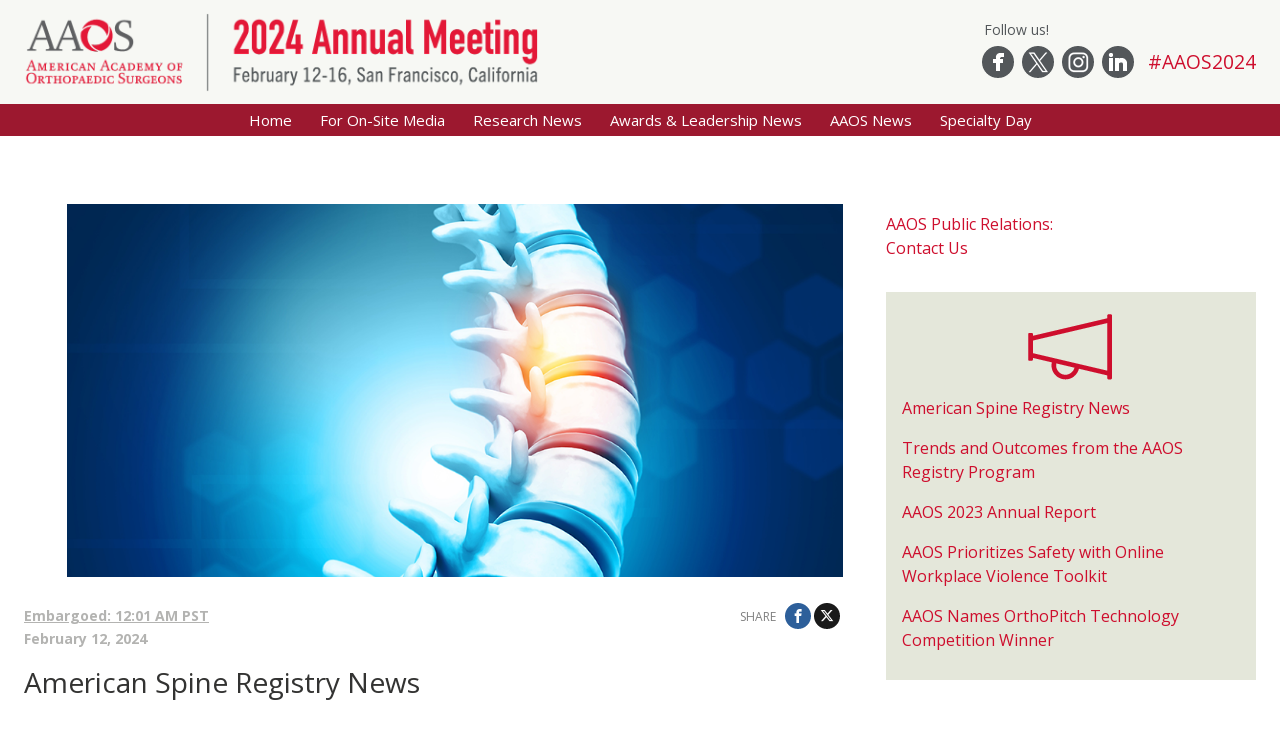

--- FILE ---
content_type: text/html; charset=UTF-8
request_url: https://aaos-annualmeeting-presskit.org/2024/aaos-news/american-spine-registry-news/
body_size: 15403
content:
<!DOCTYPE html>
<html lang="en-US">

<head>
	<meta http-equiv="Content-Type" content="text/html; charset=UTF-8" />
	<title>American Spine Registry News - AAOS 2024 Annual Meeting Press Kit</title>
	<meta name="viewport" content="width=device-width, initial-scale=1">
	
	
	<link rel="alternate" type="application/rss+xml" title="AAOS 2024 Annual Meeting Press Kit RSS" href="https://aaos-annualmeeting-presskit.org/2024/feed/" />
	<link rel="shortcut icon" type="image/x-icon" href="favicon.ico" />

	<meta name='robots' content='index, follow, max-image-preview:large, max-snippet:-1, max-video-preview:-1' />

<!-- Open Graph Meta Tags generated by MashShare 4.0.47 - https://mashshare.net -->
<meta property="og:type" content="article" /> 
<meta property="og:title" content="American Spine Registry News" />
<meta property="og:description" content="The American Spine Registry (ASR), a collaborative effort of the American Association of Neurological Surgeons (AANS) and the AAOS, offers surgeons an enhanced ability to use accumulated information to improve patient care, advance the science" />
<meta property="og:image" content="https://aaos-annualmeeting-presskit.org/2024/wp-content/uploads/2024/01/spine.png" />
<meta property="og:url" content="https://aaos-annualmeeting-presskit.org/2024/aaos-news/american-spine-registry-news/" />
<meta property="og:site_name" content="AAOS 2024 Annual Meeting Press Kit" />
<meta property="article:published_time" content="2024-02-12T00:01:37-06:00" />
<meta property="article:modified_time" content="2024-02-14T22:09:24-06:00" />
<meta property="og:updated_time" content="2024-02-14T22:09:24-06:00" />
<!-- Open Graph Meta Tags generated by MashShare 4.0.47 - https://www.mashshare.net -->
<!-- Twitter Card generated by MashShare 4.0.47 - https://www.mashshare.net -->
<meta property="og:image:width" content="1014" />
<meta property="og:image:height" content="487" />
<meta name="twitter:card" content="summary_large_image">
<meta name="twitter:title" content="American Spine Registry News">
<meta name="twitter:description" content="The American Spine Registry (ASR), a collaborative effort of the American Association of Neurological Surgeons (AANS) and the AAOS, offers surgeons an enhanced ability to use accumulated information to improve patient care, advance the science">
<meta name="twitter:image" content="https://aaos-annualmeeting-presskit.org/2024/wp-content/uploads/2024/01/spine.png">
<!-- Twitter Card generated by MashShare 4.0.47 - https://www.mashshare.net -->


	<!-- This site is optimized with the Yoast SEO plugin v22.3 - https://yoast.com/wordpress/plugins/seo/ -->
	<title>American Spine Registry News - AAOS 2024 Annual Meeting Press Kit</title>
	<link rel="canonical" href="https://aaos-annualmeeting-presskit.org/2024/aaos-news/american-spine-registry-news/" />
	<meta property="og:locale" content="en_US" />
	<meta property="og:type" content="article" />
	<meta property="og:title" content="American Spine Registry News - AAOS 2024 Annual Meeting Press Kit" />
	<meta property="og:description" content="The American Spine Registry (ASR), a collaborative effort of the American Association of Neurological Surgeons (AANS) and the AAOS, offers [&hellip;]" />
	<meta property="og:url" content="https://aaos-annualmeeting-presskit.org/2024/aaos-news/american-spine-registry-news/" />
	<meta property="og:site_name" content="AAOS 2024 Annual Meeting Press Kit" />
	<meta property="article:modified_time" content="2024-02-15T04:09:24+00:00" />
	<meta property="og:image" content="https://aaos-annualmeeting-presskit.org/2024/wp-content/uploads/2024/01/spine.png" />
	<meta property="og:image:width" content="1014" />
	<meta property="og:image:height" content="487" />
	<meta property="og:image:type" content="image/png" />
	<meta name="twitter:card" content="summary_large_image" />
	<script type="application/ld+json" class="yoast-schema-graph">{"@context":"https://schema.org","@graph":[{"@type":"WebPage","@id":"https://aaos-annualmeeting-presskit.org/2024/aaos-news/american-spine-registry-news/","url":"https://aaos-annualmeeting-presskit.org/2024/aaos-news/american-spine-registry-news/","name":"American Spine Registry News - AAOS 2024 Annual Meeting Press Kit","isPartOf":{"@id":"https://aaos-annualmeeting-presskit.org/2024/#website"},"primaryImageOfPage":{"@id":"https://aaos-annualmeeting-presskit.org/2024/aaos-news/american-spine-registry-news/#primaryimage"},"image":{"@id":"https://aaos-annualmeeting-presskit.org/2024/aaos-news/american-spine-registry-news/#primaryimage"},"thumbnailUrl":"https://aaos-annualmeeting-presskit.org/2024/wp-content/uploads/2024/01/spine.png","datePublished":"2024-02-12T06:01:37+00:00","dateModified":"2024-02-15T04:09:24+00:00","breadcrumb":{"@id":"https://aaos-annualmeeting-presskit.org/2024/aaos-news/american-spine-registry-news/#breadcrumb"},"inLanguage":"en-US","potentialAction":[{"@type":"ReadAction","target":["https://aaos-annualmeeting-presskit.org/2024/aaos-news/american-spine-registry-news/"]}]},{"@type":"ImageObject","inLanguage":"en-US","@id":"https://aaos-annualmeeting-presskit.org/2024/aaos-news/american-spine-registry-news/#primaryimage","url":"https://aaos-annualmeeting-presskit.org/2024/wp-content/uploads/2024/01/spine.png","contentUrl":"https://aaos-annualmeeting-presskit.org/2024/wp-content/uploads/2024/01/spine.png","width":1014,"height":487,"caption":"spine"},{"@type":"BreadcrumbList","@id":"https://aaos-annualmeeting-presskit.org/2024/aaos-news/american-spine-registry-news/#breadcrumb","itemListElement":[{"@type":"ListItem","position":1,"name":"Home","item":"https://aaos-annualmeeting-presskit.org/2024/"},{"@type":"ListItem","position":2,"name":"AAOS News","item":"https://aaos-annualmeeting-presskit.org/2024/aaos-news/"},{"@type":"ListItem","position":3,"name":"American Spine Registry News"}]},{"@type":"WebSite","@id":"https://aaos-annualmeeting-presskit.org/2024/#website","url":"https://aaos-annualmeeting-presskit.org/2024/","name":"AAOS 2024 Annual Meeting Press Kit","description":"February 12-16, 2024 | San Francisco","publisher":{"@id":"https://aaos-annualmeeting-presskit.org/2024/#organization"},"potentialAction":[{"@type":"SearchAction","target":{"@type":"EntryPoint","urlTemplate":"https://aaos-annualmeeting-presskit.org/2024/?s={search_term_string}"},"query-input":"required name=search_term_string"}],"inLanguage":"en-US"},{"@type":"Organization","@id":"https://aaos-annualmeeting-presskit.org/2024/#organization","name":"AAOS 2024 Annual Meeting Press Kit","url":"https://aaos-annualmeeting-presskit.org/2024/","logo":{"@type":"ImageObject","inLanguage":"en-US","@id":"https://aaos-annualmeeting-presskit.org/2024/#/schema/logo/image/","url":"https://aaos-annualmeeting-presskit.org/2024/wp-content/uploads/2024/01/home-page-social.jpg","contentUrl":"https://aaos-annualmeeting-presskit.org/2024/wp-content/uploads/2024/01/home-page-social.jpg","width":1200,"height":630,"caption":"AAOS 2024 Annual Meeting Press Kit"},"image":{"@id":"https://aaos-annualmeeting-presskit.org/2024/#/schema/logo/image/"}}]}</script>
	<!-- / Yoast SEO plugin. -->


<link rel='dns-prefetch' href='//www.youtube.com' />
<link rel='dns-prefetch' href='//fonts.googleapis.com' />
<script type="text/javascript">
/* <![CDATA[ */
window._wpemojiSettings = {"baseUrl":"https:\/\/s.w.org\/images\/core\/emoji\/14.0.0\/72x72\/","ext":".png","svgUrl":"https:\/\/s.w.org\/images\/core\/emoji\/14.0.0\/svg\/","svgExt":".svg","source":{"concatemoji":"https:\/\/aaos-annualmeeting-presskit.org\/2024\/wp-includes\/js\/wp-emoji-release.min.js?ver=6.4.7"}};
/*! This file is auto-generated */
!function(i,n){var o,s,e;function c(e){try{var t={supportTests:e,timestamp:(new Date).valueOf()};sessionStorage.setItem(o,JSON.stringify(t))}catch(e){}}function p(e,t,n){e.clearRect(0,0,e.canvas.width,e.canvas.height),e.fillText(t,0,0);var t=new Uint32Array(e.getImageData(0,0,e.canvas.width,e.canvas.height).data),r=(e.clearRect(0,0,e.canvas.width,e.canvas.height),e.fillText(n,0,0),new Uint32Array(e.getImageData(0,0,e.canvas.width,e.canvas.height).data));return t.every(function(e,t){return e===r[t]})}function u(e,t,n){switch(t){case"flag":return n(e,"\ud83c\udff3\ufe0f\u200d\u26a7\ufe0f","\ud83c\udff3\ufe0f\u200b\u26a7\ufe0f")?!1:!n(e,"\ud83c\uddfa\ud83c\uddf3","\ud83c\uddfa\u200b\ud83c\uddf3")&&!n(e,"\ud83c\udff4\udb40\udc67\udb40\udc62\udb40\udc65\udb40\udc6e\udb40\udc67\udb40\udc7f","\ud83c\udff4\u200b\udb40\udc67\u200b\udb40\udc62\u200b\udb40\udc65\u200b\udb40\udc6e\u200b\udb40\udc67\u200b\udb40\udc7f");case"emoji":return!n(e,"\ud83e\udef1\ud83c\udffb\u200d\ud83e\udef2\ud83c\udfff","\ud83e\udef1\ud83c\udffb\u200b\ud83e\udef2\ud83c\udfff")}return!1}function f(e,t,n){var r="undefined"!=typeof WorkerGlobalScope&&self instanceof WorkerGlobalScope?new OffscreenCanvas(300,150):i.createElement("canvas"),a=r.getContext("2d",{willReadFrequently:!0}),o=(a.textBaseline="top",a.font="600 32px Arial",{});return e.forEach(function(e){o[e]=t(a,e,n)}),o}function t(e){var t=i.createElement("script");t.src=e,t.defer=!0,i.head.appendChild(t)}"undefined"!=typeof Promise&&(o="wpEmojiSettingsSupports",s=["flag","emoji"],n.supports={everything:!0,everythingExceptFlag:!0},e=new Promise(function(e){i.addEventListener("DOMContentLoaded",e,{once:!0})}),new Promise(function(t){var n=function(){try{var e=JSON.parse(sessionStorage.getItem(o));if("object"==typeof e&&"number"==typeof e.timestamp&&(new Date).valueOf()<e.timestamp+604800&&"object"==typeof e.supportTests)return e.supportTests}catch(e){}return null}();if(!n){if("undefined"!=typeof Worker&&"undefined"!=typeof OffscreenCanvas&&"undefined"!=typeof URL&&URL.createObjectURL&&"undefined"!=typeof Blob)try{var e="postMessage("+f.toString()+"("+[JSON.stringify(s),u.toString(),p.toString()].join(",")+"));",r=new Blob([e],{type:"text/javascript"}),a=new Worker(URL.createObjectURL(r),{name:"wpTestEmojiSupports"});return void(a.onmessage=function(e){c(n=e.data),a.terminate(),t(n)})}catch(e){}c(n=f(s,u,p))}t(n)}).then(function(e){for(var t in e)n.supports[t]=e[t],n.supports.everything=n.supports.everything&&n.supports[t],"flag"!==t&&(n.supports.everythingExceptFlag=n.supports.everythingExceptFlag&&n.supports[t]);n.supports.everythingExceptFlag=n.supports.everythingExceptFlag&&!n.supports.flag,n.DOMReady=!1,n.readyCallback=function(){n.DOMReady=!0}}).then(function(){return e}).then(function(){var e;n.supports.everything||(n.readyCallback(),(e=n.source||{}).concatemoji?t(e.concatemoji):e.wpemoji&&e.twemoji&&(t(e.twemoji),t(e.wpemoji)))}))}((window,document),window._wpemojiSettings);
/* ]]> */
</script>
<style id='wp-emoji-styles-inline-css' type='text/css'>

	img.wp-smiley, img.emoji {
		display: inline !important;
		border: none !important;
		box-shadow: none !important;
		height: 1em !important;
		width: 1em !important;
		margin: 0 0.07em !important;
		vertical-align: -0.1em !important;
		background: none !important;
		padding: 0 !important;
	}
</style>
<link rel='stylesheet' id='wp-block-library-css' href='https://aaos-annualmeeting-presskit.org/2024/wp-includes/css/dist/block-library/style.min.css?ver=6.4.7' type='text/css' media='all' />
<style id='classic-theme-styles-inline-css' type='text/css'>
/*! This file is auto-generated */
.wp-block-button__link{color:#fff;background-color:#32373c;border-radius:9999px;box-shadow:none;text-decoration:none;padding:calc(.667em + 2px) calc(1.333em + 2px);font-size:1.125em}.wp-block-file__button{background:#32373c;color:#fff;text-decoration:none}
</style>
<style id='global-styles-inline-css' type='text/css'>
body{--wp--preset--color--black: #000000;--wp--preset--color--cyan-bluish-gray: #abb8c3;--wp--preset--color--white: #ffffff;--wp--preset--color--pale-pink: #f78da7;--wp--preset--color--vivid-red: #cf2e2e;--wp--preset--color--luminous-vivid-orange: #ff6900;--wp--preset--color--luminous-vivid-amber: #fcb900;--wp--preset--color--light-green-cyan: #7bdcb5;--wp--preset--color--vivid-green-cyan: #00d084;--wp--preset--color--pale-cyan-blue: #8ed1fc;--wp--preset--color--vivid-cyan-blue: #0693e3;--wp--preset--color--vivid-purple: #9b51e0;--wp--preset--gradient--vivid-cyan-blue-to-vivid-purple: linear-gradient(135deg,rgba(6,147,227,1) 0%,rgb(155,81,224) 100%);--wp--preset--gradient--light-green-cyan-to-vivid-green-cyan: linear-gradient(135deg,rgb(122,220,180) 0%,rgb(0,208,130) 100%);--wp--preset--gradient--luminous-vivid-amber-to-luminous-vivid-orange: linear-gradient(135deg,rgba(252,185,0,1) 0%,rgba(255,105,0,1) 100%);--wp--preset--gradient--luminous-vivid-orange-to-vivid-red: linear-gradient(135deg,rgba(255,105,0,1) 0%,rgb(207,46,46) 100%);--wp--preset--gradient--very-light-gray-to-cyan-bluish-gray: linear-gradient(135deg,rgb(238,238,238) 0%,rgb(169,184,195) 100%);--wp--preset--gradient--cool-to-warm-spectrum: linear-gradient(135deg,rgb(74,234,220) 0%,rgb(151,120,209) 20%,rgb(207,42,186) 40%,rgb(238,44,130) 60%,rgb(251,105,98) 80%,rgb(254,248,76) 100%);--wp--preset--gradient--blush-light-purple: linear-gradient(135deg,rgb(255,206,236) 0%,rgb(152,150,240) 100%);--wp--preset--gradient--blush-bordeaux: linear-gradient(135deg,rgb(254,205,165) 0%,rgb(254,45,45) 50%,rgb(107,0,62) 100%);--wp--preset--gradient--luminous-dusk: linear-gradient(135deg,rgb(255,203,112) 0%,rgb(199,81,192) 50%,rgb(65,88,208) 100%);--wp--preset--gradient--pale-ocean: linear-gradient(135deg,rgb(255,245,203) 0%,rgb(182,227,212) 50%,rgb(51,167,181) 100%);--wp--preset--gradient--electric-grass: linear-gradient(135deg,rgb(202,248,128) 0%,rgb(113,206,126) 100%);--wp--preset--gradient--midnight: linear-gradient(135deg,rgb(2,3,129) 0%,rgb(40,116,252) 100%);--wp--preset--font-size--small: 13px;--wp--preset--font-size--medium: 20px;--wp--preset--font-size--large: 36px;--wp--preset--font-size--x-large: 42px;--wp--preset--spacing--20: 0.44rem;--wp--preset--spacing--30: 0.67rem;--wp--preset--spacing--40: 1rem;--wp--preset--spacing--50: 1.5rem;--wp--preset--spacing--60: 2.25rem;--wp--preset--spacing--70: 3.38rem;--wp--preset--spacing--80: 5.06rem;--wp--preset--shadow--natural: 6px 6px 9px rgba(0, 0, 0, 0.2);--wp--preset--shadow--deep: 12px 12px 50px rgba(0, 0, 0, 0.4);--wp--preset--shadow--sharp: 6px 6px 0px rgba(0, 0, 0, 0.2);--wp--preset--shadow--outlined: 6px 6px 0px -3px rgba(255, 255, 255, 1), 6px 6px rgba(0, 0, 0, 1);--wp--preset--shadow--crisp: 6px 6px 0px rgba(0, 0, 0, 1);}:where(.is-layout-flex){gap: 0.5em;}:where(.is-layout-grid){gap: 0.5em;}body .is-layout-flow > .alignleft{float: left;margin-inline-start: 0;margin-inline-end: 2em;}body .is-layout-flow > .alignright{float: right;margin-inline-start: 2em;margin-inline-end: 0;}body .is-layout-flow > .aligncenter{margin-left: auto !important;margin-right: auto !important;}body .is-layout-constrained > .alignleft{float: left;margin-inline-start: 0;margin-inline-end: 2em;}body .is-layout-constrained > .alignright{float: right;margin-inline-start: 2em;margin-inline-end: 0;}body .is-layout-constrained > .aligncenter{margin-left: auto !important;margin-right: auto !important;}body .is-layout-constrained > :where(:not(.alignleft):not(.alignright):not(.alignfull)){max-width: var(--wp--style--global--content-size);margin-left: auto !important;margin-right: auto !important;}body .is-layout-constrained > .alignwide{max-width: var(--wp--style--global--wide-size);}body .is-layout-flex{display: flex;}body .is-layout-flex{flex-wrap: wrap;align-items: center;}body .is-layout-flex > *{margin: 0;}body .is-layout-grid{display: grid;}body .is-layout-grid > *{margin: 0;}:where(.wp-block-columns.is-layout-flex){gap: 2em;}:where(.wp-block-columns.is-layout-grid){gap: 2em;}:where(.wp-block-post-template.is-layout-flex){gap: 1.25em;}:where(.wp-block-post-template.is-layout-grid){gap: 1.25em;}.has-black-color{color: var(--wp--preset--color--black) !important;}.has-cyan-bluish-gray-color{color: var(--wp--preset--color--cyan-bluish-gray) !important;}.has-white-color{color: var(--wp--preset--color--white) !important;}.has-pale-pink-color{color: var(--wp--preset--color--pale-pink) !important;}.has-vivid-red-color{color: var(--wp--preset--color--vivid-red) !important;}.has-luminous-vivid-orange-color{color: var(--wp--preset--color--luminous-vivid-orange) !important;}.has-luminous-vivid-amber-color{color: var(--wp--preset--color--luminous-vivid-amber) !important;}.has-light-green-cyan-color{color: var(--wp--preset--color--light-green-cyan) !important;}.has-vivid-green-cyan-color{color: var(--wp--preset--color--vivid-green-cyan) !important;}.has-pale-cyan-blue-color{color: var(--wp--preset--color--pale-cyan-blue) !important;}.has-vivid-cyan-blue-color{color: var(--wp--preset--color--vivid-cyan-blue) !important;}.has-vivid-purple-color{color: var(--wp--preset--color--vivid-purple) !important;}.has-black-background-color{background-color: var(--wp--preset--color--black) !important;}.has-cyan-bluish-gray-background-color{background-color: var(--wp--preset--color--cyan-bluish-gray) !important;}.has-white-background-color{background-color: var(--wp--preset--color--white) !important;}.has-pale-pink-background-color{background-color: var(--wp--preset--color--pale-pink) !important;}.has-vivid-red-background-color{background-color: var(--wp--preset--color--vivid-red) !important;}.has-luminous-vivid-orange-background-color{background-color: var(--wp--preset--color--luminous-vivid-orange) !important;}.has-luminous-vivid-amber-background-color{background-color: var(--wp--preset--color--luminous-vivid-amber) !important;}.has-light-green-cyan-background-color{background-color: var(--wp--preset--color--light-green-cyan) !important;}.has-vivid-green-cyan-background-color{background-color: var(--wp--preset--color--vivid-green-cyan) !important;}.has-pale-cyan-blue-background-color{background-color: var(--wp--preset--color--pale-cyan-blue) !important;}.has-vivid-cyan-blue-background-color{background-color: var(--wp--preset--color--vivid-cyan-blue) !important;}.has-vivid-purple-background-color{background-color: var(--wp--preset--color--vivid-purple) !important;}.has-black-border-color{border-color: var(--wp--preset--color--black) !important;}.has-cyan-bluish-gray-border-color{border-color: var(--wp--preset--color--cyan-bluish-gray) !important;}.has-white-border-color{border-color: var(--wp--preset--color--white) !important;}.has-pale-pink-border-color{border-color: var(--wp--preset--color--pale-pink) !important;}.has-vivid-red-border-color{border-color: var(--wp--preset--color--vivid-red) !important;}.has-luminous-vivid-orange-border-color{border-color: var(--wp--preset--color--luminous-vivid-orange) !important;}.has-luminous-vivid-amber-border-color{border-color: var(--wp--preset--color--luminous-vivid-amber) !important;}.has-light-green-cyan-border-color{border-color: var(--wp--preset--color--light-green-cyan) !important;}.has-vivid-green-cyan-border-color{border-color: var(--wp--preset--color--vivid-green-cyan) !important;}.has-pale-cyan-blue-border-color{border-color: var(--wp--preset--color--pale-cyan-blue) !important;}.has-vivid-cyan-blue-border-color{border-color: var(--wp--preset--color--vivid-cyan-blue) !important;}.has-vivid-purple-border-color{border-color: var(--wp--preset--color--vivid-purple) !important;}.has-vivid-cyan-blue-to-vivid-purple-gradient-background{background: var(--wp--preset--gradient--vivid-cyan-blue-to-vivid-purple) !important;}.has-light-green-cyan-to-vivid-green-cyan-gradient-background{background: var(--wp--preset--gradient--light-green-cyan-to-vivid-green-cyan) !important;}.has-luminous-vivid-amber-to-luminous-vivid-orange-gradient-background{background: var(--wp--preset--gradient--luminous-vivid-amber-to-luminous-vivid-orange) !important;}.has-luminous-vivid-orange-to-vivid-red-gradient-background{background: var(--wp--preset--gradient--luminous-vivid-orange-to-vivid-red) !important;}.has-very-light-gray-to-cyan-bluish-gray-gradient-background{background: var(--wp--preset--gradient--very-light-gray-to-cyan-bluish-gray) !important;}.has-cool-to-warm-spectrum-gradient-background{background: var(--wp--preset--gradient--cool-to-warm-spectrum) !important;}.has-blush-light-purple-gradient-background{background: var(--wp--preset--gradient--blush-light-purple) !important;}.has-blush-bordeaux-gradient-background{background: var(--wp--preset--gradient--blush-bordeaux) !important;}.has-luminous-dusk-gradient-background{background: var(--wp--preset--gradient--luminous-dusk) !important;}.has-pale-ocean-gradient-background{background: var(--wp--preset--gradient--pale-ocean) !important;}.has-electric-grass-gradient-background{background: var(--wp--preset--gradient--electric-grass) !important;}.has-midnight-gradient-background{background: var(--wp--preset--gradient--midnight) !important;}.has-small-font-size{font-size: var(--wp--preset--font-size--small) !important;}.has-medium-font-size{font-size: var(--wp--preset--font-size--medium) !important;}.has-large-font-size{font-size: var(--wp--preset--font-size--large) !important;}.has-x-large-font-size{font-size: var(--wp--preset--font-size--x-large) !important;}
.wp-block-navigation a:where(:not(.wp-element-button)){color: inherit;}
:where(.wp-block-post-template.is-layout-flex){gap: 1.25em;}:where(.wp-block-post-template.is-layout-grid){gap: 1.25em;}
:where(.wp-block-columns.is-layout-flex){gap: 2em;}:where(.wp-block-columns.is-layout-grid){gap: 2em;}
.wp-block-pullquote{font-size: 1.5em;line-height: 1.6;}
</style>
<link rel='stylesheet' id='mashsb-styles-css' href='https://aaos-annualmeeting-presskit.org/2024/wp-content/plugins/mashsharer/assets/css/mashsb.min.css?ver=4.0.47' type='text/css' media='all' />
<style id='mashsb-styles-inline-css' type='text/css'>
.mashsb-count {color:#cccccc;}
        [class^="mashicon-"], .onoffswitch-label, .onoffswitch2-label, .onoffswitch {
            border-radius: 20px;
        }[class^="mashicon-"] .text, [class*=" mashicon-"] .text{
    text-indent: -9999px !important;
    line-height: 0px;
    display: block;
    }
    [class^="mashicon-"] .text:after, [class*=" mashicon-"] .text:after {
        content: "" !important;
        text-indent: 0;
        font-size:13px;
        display: block !important;
    }
    [class^="mashicon-"], [class*=" mashicon-"] {
        width:25%;
        text-align: center !important;
    }
    [class^="mashicon-"] .icon:before, [class*=" mashicon-"] .icon:before {
        float:none;
        margin-right: 0;
    }
    .mashsb-buttons a{
       margin-right: 3px;
       margin-bottom:3px;
       min-width: 0;
       width: 41px;
    }
    .onoffswitch,
    .onoffswitch-inner:before,
    .onoffswitch-inner:after
    .onoffswitch2,
    .onoffswitch2-inner:before,
    .onoffswitch2-inner:after  {
        margin-right: 0px;
        width: 41px;
        line-height: 41px;
    }
</style>
<link rel='stylesheet' id='parent-style-css' href='https://aaos-annualmeeting-presskit.org/2024/wp-content/themes/thestory/style.css?ver=4.2.1' type='text/css' media='all' />
<link rel='stylesheet' id='pexeto-font-0-css' href='https://fonts.googleapis.com/css?family=Open+Sans%3A400%2C400italic%2C700&#038;display=swap&#038;ver=6.4.7' type='text/css' media='all' />
<link rel='stylesheet' id='pexeto-pretty-photo-css' href='https://aaos-annualmeeting-presskit.org/2024/wp-content/themes/thestory/css/prettyPhoto.css?ver=1.9.14' type='text/css' media='all' />
<link rel='stylesheet' id='pexeto-stylesheet-css' href='https://aaos-annualmeeting-presskit.org/2024/wp-content/themes/aaos-2022/style.css?ver=2022.03.19' type='text/css' media='all' />
<style id='pexeto-stylesheet-inline-css' type='text/css'>
body{font-size:16px;}body, #footer, .sidebar-box, .services-box, .ps-content, .page-masonry .post, .services-title-box{font-size:16px;}#menu ul li a{font-size:15px;text-transform:none;}.page-title h1{font-size:32px;font-weight:normal;text-transform:none;}.sidebar-box .title, .footer-box .title{font-size:18px;font-weight:normal;}.pg-categories, .pg-cat-filter a, .page-subtitle, .post-info,.read-more, .ps-categories, .ps-nav-text, .ps-back-text{letter-spacing:normal;}.pg-categories, .pg-cat-filter a, .page-subtitle, .post-info,.read-more, .ps-categories, .ps-nav-text, .ps-back-text{font-size:14px;}.pg-item h2, .ps-title, #content-container .pc-item h2{font-size:18px;text-transform:none;}
</style>
<!--[if lte IE 8]>
<link rel='stylesheet' id='pexeto-ie8-css' href='https://aaos-annualmeeting-presskit.org/2024/wp-content/themes/thestory/css/style_ie8.css?ver=1.9.14' type='text/css' media='all' />
<![endif]-->
<link rel='stylesheet' id='wp-pagenavi-css' href='https://aaos-annualmeeting-presskit.org/2024/wp-content/plugins/wp-pagenavi/pagenavi-css.css?ver=2.70' type='text/css' media='all' />
<script type="text/javascript" src="https://aaos-annualmeeting-presskit.org/2024/wp-includes/js/jquery/jquery.min.js?ver=3.7.1" id="jquery-core-js"></script>
<script type="text/javascript" src="https://aaos-annualmeeting-presskit.org/2024/wp-includes/js/jquery/jquery-migrate.min.js?ver=3.4.1" id="jquery-migrate-js"></script>
<link rel="https://api.w.org/" href="https://aaos-annualmeeting-presskit.org/2024/wp-json/" /><meta name="generator" content="WordPress 6.4.7" />
<link rel='shortlink' href='https://aaos-annualmeeting-presskit.org/2024/?p=1675' />
<link rel="alternate" type="application/json+oembed" href="https://aaos-annualmeeting-presskit.org/2024/wp-json/oembed/1.0/embed?url=https%3A%2F%2Faaos-annualmeeting-presskit.org%2F2024%2Faaos-news%2Famerican-spine-registry-news%2F" />
<link rel="alternate" type="text/xml+oembed" href="https://aaos-annualmeeting-presskit.org/2024/wp-json/oembed/1.0/embed?url=https%3A%2F%2Faaos-annualmeeting-presskit.org%2F2024%2Faaos-news%2Famerican-spine-registry-news%2F&#038;format=xml" />
</head>

<body class="aaos-news-template-default single single-aaos-news postid-1675 no-slider icons-style-light">
	<div id="main-container">
		<div class="page-wrapper">
			<!--HEADER -->
							<div class="header-wrapper" >

									<header id="header">
					<div class="section-boxed section-header">
						
						<div class="home-logo-container">
							<a href="https://aaos-annualmeeting-presskit.org/2024">
								<img
									srcset="https://aaos-annualmeeting-presskit.org/2024/wp-content/themes/aaos-2022/img/site-header-2024b.png 1x, https://aaos-annualmeeting-presskit.org/2024/wp-content/themes/aaos-2022/img/site-header-2024b.png 1.5x"
									src="https://aaos-annualmeeting-presskit.org/2024/wp-content/themes/aaos-2022/img/site-header-2024b.png"
									width="538" height="87"
									alt="AAOS 2024 Annual Meeting: February 12 - 16, San Francisco"
								>
							</a>
						</div>

							<div class="social-profiles">
		<p class="follow-us">Follow us!</p>
		<ul class="social-icons">
							<li>
					<a href="https://www.facebook.com/AAOS1"
					   target="_blank" rel="noopener"  title="AAOS on Facebook">
						<div>
							<img src="https://aaos-annualmeeting-presskit.org/2024/wp-content/themes/thestory/images/icons_white/facebook.png" alt=""/>
						</div>
					</a>
				</li>
							<li>
					<a href="https://twitter.com/AAOS1"
					   target="_blank" rel="noopener"  title="AAOS on Twitter">
						<div>
							<img src="https://aaos-annualmeeting-presskit.org/2024/wp-content/themes/thestory/images/icons_white/twitter.png" alt=""/>
						</div>
					</a>
				</li>
							<li>
					<a href="https://www.instagram.com/aaos_1/"
					   target="_blank" rel="noopener"  title="AAOS on Instagram">
						<div>
							<img src="https://aaos-annualmeeting-presskit.org/2024/wp-content/themes/thestory/images/icons_white/instagram.png" alt=""/>
						</div>
					</a>
				</li>
							<li>
					<a href="http://www.linkedin.com/company/aaos"
					   target="_blank" rel="noopener"  title="AAOS on LinkedIn">
						<div>
							<img src="https://aaos-annualmeeting-presskit.org/2024/wp-content/themes/thestory/images/icons_white/linkedin.png" alt=""/>
						</div>
					</a>
				</li>
					</ul>
		<p class="header-hashtag-link">
			<a href="https://twitter.com/hashtag/AAOS2024" target="_blank" rel="noopener">#AAOS2024</a>
		</p>
	</div>

						<div class="mobile-nav">
							<span class="mob-nav-btn">
								Menu</span>
						</div>

						
						<div class="clear"></div>
						<div id="navigation-line"></div>
					</div>
				</header><!-- end #header -->

				<nav class="navigation-container">
					<div id="menu" class="nav-menu">
						<ul id="menu-main" class="menu-ul"><li id="menu-item-33" class="menu-item menu-item-type-post_type menu-item-object-page menu-item-home menu-item-33"><a href="https://aaos-annualmeeting-presskit.org/2024/">Home</a></li>
<li id="menu-item-1263" class="menu-item menu-item-type-post_type menu-item-object-page menu-item-1263"><a href="https://aaos-annualmeeting-presskit.org/2024/on-site-media/">For On-Site Media</a></li>
<li id="menu-item-468" class="menu-item menu-item-type-post_type menu-item-object-page menu-item-468"><a href="https://aaos-annualmeeting-presskit.org/2024/research-news/">Research News</a></li>
<li id="menu-item-35" class="menu-item menu-item-type-post_type menu-item-object-page menu-item-35"><a href="https://aaos-annualmeeting-presskit.org/2024/awards-announcements/">Awards &#038; Leadership News</a></li>
<li id="menu-item-785" class="menu-item menu-item-type-post_type menu-item-object-page menu-item-785"><a href="https://aaos-annualmeeting-presskit.org/2024/aaos-news/">AAOS News</a></li>
<li id="menu-item-786" class="menu-item menu-item-type-custom menu-item-object-custom menu-item-786"><a target="_blank" rel="noopener" href="https://www.aaos.org/annual/education/specialty-society-sessions/">Specialty Day</a></li>
</ul>					</div>

					<div class="header-buttons">
											</div>
				</nav>

</div>



<div id="content-container" class="content-boxed layout-right">
		<div class="page-title">
			</div>

		<div id="content" class="content">
<article id="post-1675" class="blog-single-post theme-post-entry post-1675 aaos-news type-aaos-news status-publish has-post-thumbnail hentry">
							<div class="blog-post-img img-loading" style="min-width:864px; min-height:415px;">

							<img
									src="https://aaos-annualmeeting-presskit.org/2024/wp-content/uploads/2024/01/spine-1014x487.png"
									alt="spine"/>

							
						</div>
					
		<div class="post-content">
							<div class="post-info top">
					<span class="post-type-icon-wrap">
						<span class="post-type-icon"></span>
					</span>

																		<div class="post-date">
								<div class="embargoed">Embargoed: 12:01 AM PST</div>
								<span><time class="entry-date published" datetime="2024-02-12T00:01:37-06:00">February 12, 2024</time><time class="updated" datetime="2024-02-14T22:09:24-06:00">February 14, 2024</time></span>
							</div>

															</div>
							<div class="post-title-wrapper">
								<h1 class="post-title entry-title">

				American Spine Registry News
				</h1>
				</div>
			
			<div class="clear"></div>

			<div class="post-content-content">
									<div class="entry-content"><aside class="mashsb-container mashsb-main mashsb-stretched"><div class="mashsb-box"><div class="mashsb-buttons"><a class="mashicon-facebook mash-small mash-center mashsb-noshadow" href="https://www.facebook.com/sharer.php?u=https%3A%2F%2Faaos-annualmeeting-presskit.org%2F2024%2Faaos-news%2Famerican-spine-registry-news%2F" target="_top" rel="nofollow"><span class="icon"></span><span class="text">Share</span></a><a class="mashicon-twitter mash-small mash-center mashsb-noshadow" href="https://twitter.com/intent/tweet?text=American%20Spine%20Registry%20News&amp;url=https://aaos-annualmeeting-presskit.org/2024/?p=1675" target="_top" rel="nofollow"><span class="icon"></span><span class="text">Tweet</span></a><div class="onoffswitch2 mash-small mashsb-noshadow" style="display:none"></div></div>
            </div>
                <div style="clear:both"></div><div class="mashsb-toggle-container"></div></aside>
            <!-- Share buttons by mashshare.net - Version: 4.0.47--><p>The American Spine Registry (ASR), a collaborative effort of the American Association of Neurological Surgeons (AANS) and the AAOS, offers surgeons an enhanced ability to use accumulated information to improve patient care, advance the science of spine surgery and address the challenges of an evolving, value-based care delivery system.</p>
<p><a href="https://aaos-annualmeeting-presskit.org/2024/downloads/aaos-news/ASR-2024-Fact-Sheet-FINAL.pdf" target="_blank" rel="noopener"><strong>View the latest ASR data and registry highlights!</strong></a></p>
					</div>

					<div class="clear"></div>

					
				<div class="clear"></div>
			</div>
		</div>

		
	<div class="clear"></div>
</article>
	</div> <!-- end main content holder (#content/#full-width) -->
	<div id="sidebar" class="sidebar">
		<div class="public-relations">
			<strong>AAOS Public Relations:</strong><p><strong><a href="https://aaos-annualmeeting-presskit.org/2024/contact/">Contact Us</a></strong></p>
		</div>
		<div class="sidebar-main">
			<p><img loading="lazy" decoding="async" class="icon aligncenter wp-image-871 size-full" src="https://aaos-annualmeeting-presskit.org/2024/wp-content/uploads/2022/03/megaphone.png" alt="megaphone" width="108" height="108" /></p>
<p><a href="https://aaos-annualmeeting-presskit.org/2024/aaos-news/american-spine-registry-news/">American Spine Registry News</a></p>
<p><a href="https://aaos-annualmeeting-presskit.org/2024/aaos-news/trends-and-outcomes-from-the-aaos-registry-program/">Trends and Outcomes from the AAOS Registry Program</a></p>
<p><a href="https://aaos-annualmeeting-presskit.org/2024/aaos-news/aaos-2023-annual-report/" rel="noopener">AAOS 2023 Annual Report</a></p>
<p><a href="https://aaos-annualmeeting-presskit.org/2024/aaos-news/workplace-violence/">AAOS Prioritizes Safety with Online Workplace Violence Toolkit</a></p>
<p><a href="https://aaos-annualmeeting-presskit.org/2024/aaos-news/groundbreaking-innovation-in-musculoskeletal-healthcare-takes-center-stage-at-aaos-2024-annual-meeting-cytexortho-named-orthopitch-technology-competition-winner/">AAOS Names OrthoPitch Technology Competition Winner</a></p>
<?xml version="1.0" encoding="utf-8"?><!DOCTYPE svg PUBLIC "-//W3C//DTD SVG 1.1//EN" "http://www.w3.org/Graphics/SVG/1.1/DTD/svg11.dtd"><svg style="display:none" xmlns="http://www.w3.org/2000/svg" xmlns:xlink="http://www.w3.org/1999/xlink"><symbol viewBox="0 0 448 512" id="calendar" xmlns="http://www.w3.org/2000/svg"><path d="M148 288h-40c-6.6 0-12-5.4-12-12v-40c0-6.6 5.4-12 12-12h40c6.6 0 12 5.4 12 12v40c0 6.6-5.4 12-12 12zm108-12v-40c0-6.6-5.4-12-12-12h-40c-6.6 0-12 5.4-12 12v40c0 6.6 5.4 12 12 12h40c6.6 0 12-5.4 12-12zm96 0v-40c0-6.6-5.4-12-12-12h-40c-6.6 0-12 5.4-12 12v40c0 6.6 5.4 12 12 12h40c6.6 0 12-5.4 12-12zm-96 96v-40c0-6.6-5.4-12-12-12h-40c-6.6 0-12 5.4-12 12v40c0 6.6 5.4 12 12 12h40c6.6 0 12-5.4 12-12zm-96 0v-40c0-6.6-5.4-12-12-12h-40c-6.6 0-12 5.4-12 12v40c0 6.6 5.4 12 12 12h40c6.6 0 12-5.4 12-12zm192 0v-40c0-6.6-5.4-12-12-12h-40c-6.6 0-12 5.4-12 12v40c0 6.6 5.4 12 12 12h40c6.6 0 12-5.4 12-12zm96-260v352c0 26.5-21.5 48-48 48H48c-26.5 0-48-21.5-48-48V112c0-26.5 21.5-48 48-48h48V12c0-6.6 5.4-12 12-12h40c6.6 0 12 5.4 12 12v52h128V12c0-6.6 5.4-12 12-12h40c6.6 0 12 5.4 12 12v52h48c26.5 0 48 21.5 48 48zm-48 346V160H48v298c0 3.3 2.7 6 6 6h340c3.3 0 6-2.7 6-6z"/></symbol><symbol id="clipboard" viewBox="0 0 333 440" xml:space="preserve" xmlns="http://www.w3.org/2000/svg"><style>.bst0,.bst1{fill:#b12532}.bst1{clip-path:url(#bSVGID_2_)}</style><g id="bNewGroupe0_11_"><g id="bNewGroup11-0"><path class="bst0" d="M278.06 75.63h-13.12c-3.62 0-6.56 2.94-6.56 6.56 0 3.62 2.94 6.56 6.56 6.56h6.56V377.5h-210V88.75h6.56c3.62 0 6.56-2.94 6.56-6.56 0-3.62-2.94-6.56-6.56-6.56H54.94c-3.62 0-6.56 2.94-6.56 6.56v301.87c0 3.62 2.94 6.56 6.56 6.56h223.12c3.62 0 6.56-2.94 6.56-6.56V82.19c0-3.62-2.94-6.56-6.56-6.56z"/><path class="bst0" d="M173.06 167.5h72.19c3.62 0 6.56-2.94 6.56-6.56 0-3.62-2.94-6.56-6.56-6.56h-72.19c-3.62 0-6.56 2.94-6.56 6.56 0 3.62 2.94 6.56 6.56 6.56zM173.06 206.88h52.5c3.62 0 6.56-2.94 6.56-6.56 0-3.62-2.94-6.56-6.56-6.56h-52.5c-3.62 0-6.56 2.94-6.56 6.56 0 3.62 2.94 6.56 6.56 6.56zM107.44 206.22a6.562 6.562 0 004.63 1.9h.3c1.9-.03 3.7-.88 4.92-2.33l34.55-41.57c2.45-2.67 2.28-6.82-.39-9.27-2.67-2.45-6.82-2.28-9.27.39-.13.14-.26.29-.37.45l-30.15 36.09-19.26-19.23a6.563 6.563 0 00-9.27.47 6.56 6.56 0 00.02 8.81l24.29 24.29zM245.25 259.38h-72.19c-3.62 0-6.56-2.94-6.56-6.56 0-3.62 2.94-6.56 6.56-6.56h72.19c3.62 0 6.56 2.94 6.56 6.56 0 3.62-2.94 6.56-6.56 6.56zM225.56 298.75h-52.5c-3.62 0-6.56-2.94-6.56-6.56 0-3.62 2.94-6.56 6.56-6.56h52.5c3.62 0 6.56 2.94 6.56 6.56 0 3.62-2.94 6.56-6.56 6.56z"/><defs><path id="bSVGID_1_" d="M9 10h315v420H9z"/></defs><clipPath id="bSVGID_2_"><use xlink:href="#bSVGID_1_" overflow="visible"/></clipPath><path class="bst1" d="M112.06 300c-1.73 0-3.4-.68-4.63-1.9l-24.31-24.31a6.563 6.563 0 119.26-9.28l19.26 19.23 30.15-36.09a6.573 6.573 0 019.25-.79c2.77 2.34 3.13 6.48.79 9.25l-34.55 41.57a6.565 6.565 0 01-4.76 2.33h-.46V300z"/><path class="bst1" d="M310.87 410.31c0 3.62-2.94 6.56-6.56 6.56H28.69c-3.62 0-6.56-2.94-6.56-6.56V55.94c0-3.62 2.94-6.56 6.56-6.56h59.06v45.94c0 3.62 2.94 6.56 6.56 6.56h144.37c3.62 0 6.56-2.94 6.56-6.56V49.38h58.31c1.97-.03 3.88.68 5.35 2a6.076 6.076 0 011.97 4.56v354.37zm-210-360.93h38.92c3.62 0 6.56-2.94 6.56-6.56-.17-10.71 8.38-19.53 19.09-19.69.29 0 .58 0 .86.01a19.28 19.28 0 0114.63 6.1c3.37 3.72 5.24 8.56 5.25 13.58 0 3.62 2.94 6.56 6.56 6.56h39.37v39.37H100.87V49.38zM324 410.71V55.94c.02-5.36-2.2-10.49-6.14-14.14-3.9-3.58-9.01-5.56-14.31-5.54h-105a33.352 33.352 0 00-8.14-15.95 32.604 32.604 0 00-24.12-10.3c-15.74-.26-29.4 10.8-32.42 26.25H28.69C17.81 36.25 9 45.07 9 55.94v354.37C9 421.18 17.81 430 28.69 430h275.62c10.76.11 19.58-8.53 19.69-19.29z"/></g></g></symbol><symbol viewBox="0 65.022 128 128" id="handshake" xmlns="http://www.w3.org/2000/svg"><path fill="#FFF" stroke="#FFF" stroke-miterlimit="10" d="M118.354 128.531l-17.091-29.997-1.138-1.991-1.991 1.138-8.344 4.752-1.991 1.138 1.138 1.991.166.296c-1.944.924-2.548 1.09-2.644 1.114a4.86 4.86 0 01-.723.047c-1.125 0-2.086-.355-2.797-.616a3.063 3.063 0 01-.201-.071c-1.458-.534-3.674-.842-8.545-1.505a45.616 45.616 0 00-6.27-.415c-2.797 0-5.026.237-6.495.392-1.742.189-2.572.367-3.307.533-.676.154-1.304.284-2.679.427h-.036c-.486.047-1.304.13-2.288.545-1.813.771-2.809 2.086-3.235 2.655l-.012.012c-.225.296-.451.593-.688.889l-.13-.047-10.11-3.97.261-.451 1.15-1.991-1.991-1.149-8.308-4.812-1.991-1.149-1.149 1.991-17.267 29.795-1.15 1.99 1.991 1.15 8.308 4.812 1.991 1.149 1.138-1.967 3.923 3.922-.474.629c-.853 1.126-1.221 2.524-1.019 3.923s.924 2.644 2.062 3.496l1.008.759a5.24 5.24 0 003.188 1.066c.119 0 .249 0 .367-.012-.427 1.955.273 4.089 1.979 5.369l1.007.758a5.243 5.243 0 003.188 1.067c.462 0 .937-.06 1.387-.19a5.29 5.29 0 002.086 3.793l1.007.759a5.244 5.244 0 003.188 1.066c.711 0 1.434-.142 2.086-.427a5.304 5.304 0 002.039 3.426l1.007.758a5.24 5.24 0 003.188 1.066c.806 0 1.6-.189 2.323-.533a5.332 5.332 0 001.908-1.576l2.323-3.081c.841.462 1.683.925 2.5 1.351 1.707.901 3.461 1.767 5.204 2.584.379.178.781.285 1.209.309.166.012.319.012.485.012 1.055 0 2.655-.201 4.231-1.197l1.078-.676v-.178c.652-.604 1.458-1.529 2.003-2.773a5.88 5.88 0 001.813.285c.9 0 1.801-.201 2.607-.605a5.984 5.984 0 002.133-1.754l.439-.568a5.218 5.218 0 001.043-2.88 5.753 5.753 0 001.754.261c.9 0 1.801-.201 2.607-.604a6.014 6.014 0 002.133-1.754l.438-.569.166-.213.106-.249a6.47 6.47 0 00.427-3.864 14.544 14.544 0 00-.106-.462h.071c.9 0 1.802-.201 2.607-.604a6.015 6.015 0 002.134-1.754l.438-.568a5.193 5.193 0 00.475-5.523c1.47-1.09 3.543-2.501 5.57-3.888.641-.438 1.292-.877 1.943-1.327l.83 1.457 1.138 1.992 1.991-1.139 8.344-4.752 1.99-1.138-1.144-1.935zm-98.407 5.524l-8.309-4.812L28.93 99.412l8.308 4.812-17.291 29.831zm10.655 12.681a3.053 3.053 0 01-1.813-.604l-1.007-.759a3.006 3.006 0 01-.593-4.207l2.264-2.986a3.011 3.011 0 012.406-1.197h0c.628 0 1.269.201 1.813.604l1.007.759a3.005 3.005 0 01.593 4.207l-2.264 2.986a3.014 3.014 0 01-2.406 1.197zm8.948 5.986a3.011 3.011 0 01-2.406 1.196 3.055 3.055 0 01-1.813-.604l-1.007-.759a3.006 3.006 0 01-.592-4.208l.865-1.148c.083-.096.154-.179.226-.273l2.264-2.986c.071-.096.13-.189.201-.285l3.627-4.812a3.011 3.011 0 012.406-1.196h0c.628 0 1.268.201 1.813.604l1.007.759a3.008 3.008 0 01.593 4.208l-7.184 9.504zm8.367 4.514a5.04 5.04 0 00-.202.297l-.486.641a3.016 3.016 0 01-4.219.592l-1.007-.758a3.013 3.013 0 01-1.103-3.141c.13-.131.249-.273.356-.416l6.163-8.153a3.121 3.121 0 011.446-.368h0c.628 0 1.268.202 1.813.605l1.008.758a3.007 3.007 0 01.592 4.208l-.628.829c-.083.096-.166.189-.237.285l-3.496 4.621zm11.129 1.151l-3.484 4.622a3.015 3.015 0 01-4.219.593l-1.008-.759a3.005 3.005 0 01-.592-4.207l3.484-4.622a3.011 3.011 0 012.406-1.197h0c.628 0 1.268.201 1.813.604l1.007.759a3.003 3.003 0 01.593 4.207zm36.326-14.946l-.438.568a3.616 3.616 0 01-2.904 1.446c-.295 0-.592-.035-.889-.106l-15.502-9.279a1.154 1.154 0 00-1.576.391 1.154 1.154 0 00.391 1.576l14.27 8.545a4.147 4.147 0 01.807 4.575l-.438.569a3.623 3.623 0 01-2.903 1.445 3.593 3.593 0 01-2.158-.711c-.023-.012-.047-.035-.07-.048l-2.702-1.624-10.478-6.494a1.128 1.128 0 00-.723-.166.904.904 0 00-.178-.023.876.876 0 00-.711.355h0a.876.876 0 00-.143.77c-.012.392.178.783.545 1.008l12.409 7.68a2.881 2.881 0 01-.415 2.762l-.438.569a3.623 3.623 0 01-2.904 1.446 3.597 3.597 0 01-2.157-.711c-.023-.013-.048-.036-.071-.048l-7.467-4.456-2.571-1.612a1.124 1.124 0 00-.355-.142l-.048-.024a.876.876 0 00-1.161.225.939.939 0 00-.166.699c-.095.45.095.936.521 1.197l9.564 5.961c-.747 1.695-2.192 2.596-2.192 2.596a5.735 5.735 0 01-3.011.842c-.13 0-.249 0-.355-.012a.979.979 0 01-.367-.096 118.328 118.328 0 01-5.108-2.548c-.735-.392-1.47-.782-2.181-1.173a5.289 5.289 0 00.794-3.615 5.3 5.3 0 00-2.05-3.496l-1.007-.759a5.242 5.242 0 00-3.188-1.066h0c-.178 0-.356.012-.534.023a5.092 5.092 0 00.012-1.588 5.306 5.306 0 00-2.051-3.497l-1.007-.758a5.286 5.286 0 00-2.904-1.066c1.02-2.217.403-4.931-1.624-6.447l-1.007-.759a5.236 5.236 0 00-3.188-1.067h0c-.806 0-1.6.189-2.323.533a5.353 5.353 0 00-1.908 1.577l-1.197 1.588a5.238 5.238 0 00-1.837-2.548l-1.008-.759a5.24 5.24 0 00-3.188-1.067h0c-.806 0-1.6.19-2.323.534a5.342 5.342 0 00-1.908 1.576l-.391.51-4.125-4.124 14.661-25.292 9.92 3.899c-2.75 3.52-5.487 7.146-6.115 10.963-.095.581-.344 2.109.592 3.437.984 1.398 2.619 1.647 3.248 1.742.403.06.83.095 1.268.095 1.695 0 3.579-.475 5.286-1.34 1.884-.947 3.472-2.311 4.598-3.946.771-1.114 1.624-2.418 2.063-3.07l3.603-1.173a154.901 154.901 0 0114.519 8.213 152.635 152.635 0 0117.457 13.013l1.422 1.221.178-.142c.27.89.14 1.909-.465 2.703zm6.59-9.92c-2.335 1.588-4.741 3.224-6.258 4.396a156.362 156.362 0 00-17.719-13.203 157.715 157.715 0 00-15.253-8.592l-.32-.154-5.262 1.707-.166.261c-.012.023-1.256 1.932-2.299 3.437-1.943 2.82-5.38 4.29-7.988 4.29-.32 0-.628-.023-.913-.071-.415-.06-1.292-.202-1.719-.794-.344-.498-.296-1.161-.201-1.742.569-3.425 3.366-6.993 6.068-10.441.593-.758 1.197-1.529 1.778-2.288l.012-.012c.344-.45 1.043-1.387 2.299-1.92.664-.284 1.221-.332 1.624-.379h.035c1.517-.154 2.24-.308 2.951-.474.699-.154 1.434-.32 3.046-.486 1.422-.154 3.58-.379 6.258-.379 1.777 0 3.792.106 5.961.403 4.551.628 6.839.936 8.06 1.387.06.023.13.047.201.071.806.296 2.051.771 3.591.771.344 0 .699-.023 1.079-.071.593-.083 1.943-.675 3.437-1.375l13.808 24.249c-.712.45-1.411.935-2.11 1.409zm6.056.901l-17.09-29.997 8.344-4.752 17.09 29.997-8.344 4.752z"/></symbol><symbol viewBox="0 0 108 108.33" id="newspaper" xmlns="http://www.w3.org/2000/svg"><path class="dst0" d="M103.39 26.7v57.62c0 2.27-1.85 4.12-4.12 4.12H12.84a8.23 8.23 0 01-8.23-8.23V32.19a4.12 4.12 0 014.12-4.12h6.86V26.7c0-2.27 1.85-4.12 4.12-4.12h79.58c2.26 0 4.1 1.85 4.1 4.12zM12.84 82.95c1.51 0 2.74-1.23 2.74-2.74V33.56H10.1v46.65c0 1.51 1.23 2.74 2.74 2.74zM97.9 28.07H21.07v52.14c0 .78-.21 2.01-.47 2.74h77.3V28.07zM26.56 64.43V35.62c0-1.14.92-2.06 2.06-2.06h28.81c1.14 0 2.06.92 2.06 2.06v28.81c0 1.14-.92 2.06-2.06 2.06H28.62c-1.14 0-2.06-.92-2.06-2.06zm0 9.6c0-1.14.92-2.06 2.06-2.06h28.81c1.14 0 2.06.92 2.06 2.06v1.37c0 1.14-.92 2.06-2.06 2.06H28.62c-1.14 0-2.06-.92-2.06-2.06v-1.37zM32.05 61H54V39.05H32.05V61zm32.93-19.89c0-1.14.92-2.06 2.06-2.06h23.32c1.14 0 2.06.92 2.06 2.06v1.37c0 1.14-.92 2.06-2.06 2.06H67.03c-1.14 0-2.06-.92-2.06-2.06v-1.37zm0 10.97c0-1.14.92-2.06 2.06-2.06h23.32c1.14 0 2.06.92 2.06 2.06v1.37c0 1.14-.92 2.06-2.06 2.06H67.03c-1.14 0-2.06-.92-2.06-2.06v-1.37zm0 10.98c0-1.14.92-2.06 2.06-2.06h23.32c1.14 0 2.06.92 2.06 2.06v1.37c0 1.14-.92 2.06-2.06 2.06H67.03c-1.14 0-2.06-.92-2.06-2.06v-1.37zm0 10.97c0-1.14.92-2.06 2.06-2.06h23.32c1.14 0 2.06.92 2.06 2.06v1.37c0 1.14-.92 2.06-2.06 2.06H67.03c-1.14 0-2.06-.92-2.06-2.06v-1.37z"/></symbol><symbol id="people" viewBox="0 0 108 108.33" xml:space="preserve" xmlns="http://www.w3.org/2000/svg"><style>.est0{fill:#ce0e2d}</style><path class="est0" d="M28.2 46.42c1.73 0 3.36-.35 4.89-.91-.12-.83-.25-1.65-.25-2.51 0-6.63 3.6-12.38 8.91-15.56-1.93-5.66-7.25-9.78-13.55-9.78-7.93 0-14.38 6.45-14.38 14.39 0 7.92 6.45 14.37 14.38 14.37zM40.42 57.7a18.27 18.27 0 01-6.04-7.43H20.41c-.68 0-16.81.26-16.81 16.82v8.96c2.67 1 9.85 3.37 19.02 4.11v-2.11c0-15.77 12.17-19.48 17.8-20.35zM79.8 46.42c7.93 0 14.38-6.45 14.38-14.38 0-7.93-6.45-14.39-14.38-14.39-7.92 0-14.36 6.44-14.38 14.37 2.05 2.68 3.33 5.92 3.63 9.47 2.64 3 6.46 4.93 10.75 4.93zM87.59 50.27H72.02c-.23 0-2.22.05-4.75.72-1.3 2.63-3.19 4.9-5.53 6.62 17.44 1.88 17.68 20.24 17.68 20.44v2.34c.06 0 .11.01.17.01 11.77 0 21.55-3.17 24.81-4.36v-8.95c0-.69-.26-16.82-16.81-16.82zM36.64 42.99c0 .2.05.38.06.58.03.74.08 1.47.22 2.17.05.27.15.53.22.79.09.36.21.71.33 1.06.1.29.16.6.27.88.29.69.66 1.33 1.04 1.96 2.34 3.84 6.41 6.45 11.13 6.82.37.03.73.11 1.11.11.37 0 .72-.08 1.08-.11.49-.04.99-.06 1.47-.15.17-.03.35-.05.52-.09.72-.16 1.4-.39 2.08-.65 2.98-1.15 5.46-3.25 7.1-5.94.48-.79.88-1.62 1.21-2.5.57-1.54.93-3.19.93-4.93v-.01c0-3.63-1.4-6.92-3.63-9.45-2.64-3-6.46-4.93-10.75-4.93-1.73 0-3.36.35-4.9.92-.63.23-1.23.51-1.82.83-.62.33-1.23.69-1.79 1.11-3.55 2.62-5.88 6.79-5.88 11.53z"/><path class="est0" d="M58.81 61.22H43.23c-.68 0-16.81.26-16.81 16.82V87c3.18 1.19 12.69 4.35 24.39 4.35 11.76 0 21.55-3.17 24.81-4.36V78.04c-.01-.68-.26-16.82-16.81-16.82z"/></symbol><symbol id="research-tablet" viewBox="0 0 108 108.33" xml:space="preserve" xmlns="http://www.w3.org/2000/svg"><style>.fst0{fill:#ce0e2d}</style><path class="fst0" d="M51.92 59.48c-.7 0-1.28.58-1.28 1.28v1.51c0 .7.58 1.28 1.28 1.28h2.03c.7 0 1.28-.58 1.28-1.28v-1.51c0-.7-.58-1.28-1.28-1.28h-2.03zM43.97 59.48c-.7 0-1.28.58-1.28 1.28v1.51c0 .7.58 1.28 1.28 1.28H46c.7 0 1.28-.58 1.28-1.28v-1.51c0-.7-.58-1.28-1.28-1.28h-2.03zM59.87 59.48c-.7 0-1.28.58-1.28 1.28v1.51c0 .7.58 1.28 1.28 1.28h2.03c.7 0 1.28-.58 1.28-1.28v-1.51c0-.7-.57-1.28-1.28-1.28h-2.03zM71.02 51.86c0-.74-.6-1.34-1.34-1.34H36.09a1.34 1.34 0 000 2.68h33.59c.74-.01 1.34-.61 1.34-1.34zM36.03 59.48c-.7 0-1.28.58-1.28 1.28v1.51c0 .7.58 1.28 1.28 1.28h2.03c.7 0 1.28-.58 1.28-1.28v-1.51c0-.7-.57-1.28-1.28-1.28h-2.03zM69.68 32.94H36.09a1.34 1.34 0 000 2.68h33.59a1.34 1.34 0 000-2.68zM69.68 44.66H36.09a1.34 1.34 0 000 2.68h33.59a1.34 1.34 0 000-2.68zM87.86 77.54a3.14 3.14 0 00-4.32-1.06c-.43.26-.78.61-1.03 1.01a3.124 3.124 0 00-3.11-.89c-.78.21-1.41.69-1.82 1.31a3.15 3.15 0 00-3.12-.91c-.89.24-1.58.83-1.98 1.58-1.4-3.78-2.96-7.51-4.71-11.27a3.14 3.14 0 00-4.18-1.53 3.14 3.14 0 00-1.53 4.18c2.26 4.85 4.18 9.62 5.81 14.47.43 1.28.84 2.55 1.23 3.84-1.6-1.34-3.4-2.57-5.76-3.77a3.151 3.151 0 00-2.87 5.61c7.65 4.33 11.55 10.52 14.31 14.12 7.28.37 16.98-3.48 18.6-6.58-.63-6.54-2.09-14.44-5.52-20.11zM69.68 38.8H36.09a1.34 1.34 0 000 2.68h33.59a1.34 1.34 0 000-2.68z"/><path class="fst0" d="M59.05 92.73c-.91-.48-2.09-1.66-2.2-2.8H23.74c-.62 0-1.14-.52-1.14-1.14V20.83c.01-.62.53-1.13 1.14-1.13h58.29c.62 0 1.14.52 1.14 1.14v52.52c1.56-.53 3.25-.4 4.69.29V16.49c0-3.21-2.62-5.83-5.83-5.83H23.74c-3.21 0-5.83 2.62-5.83 5.83V94c0 3.21 2.62 5.83 5.83 5.83H67.6c-.12-.13-.24-.27-.35-.4-2.4-2.67-5.08-4.93-8.2-6.7z"/></symbol><symbol id="ribbon" viewBox="0 0 108 108.3" xml:space="preserve" xmlns="http://www.w3.org/2000/svg"><style>.gst0{fill:none}.gst1{enable-background:new}.gst2{fill:#ce0e2d}</style><path class="gst0" d="M4.9 6.5h91.9V96H4.9z"/><g class="gst1"><path class="gst2" d="M81.2 65.3c-.4 1.5-1.2 2.8-2.1 4l9.4 23.3c.9 2.1-.7 4.4-2.9 4.4-.1 0 .6 0-10.5-.4l-7.1 7.6c-.6.7-1.5 1-2.3 1-1.2 0-2.4-.7-2.9-2L52.4 77.6c-.4-.1-1.1-.2-1.5-.2-.4 0-1.1.1-1.5.2L39 103.2c-.5 1.3-1.7 2-2.9 2-.8 0-1.6-.3-2.3-1l-7.1-7.6c-11.1.4-10.4.4-10.5.4-2.2 0-3.8-2.3-2.9-4.4l9.4-23.3c-.9-1.2-1.7-2.5-2.1-4-1.2-4.7-.9-4.1-4.3-7.7-2.8-2.8-3.9-7-2.9-10.9 1.3-4.8 1.3-4.1 0-8.9-1-3.9.1-8 2.9-10.9 3.5-3.5 3.1-2.9 4.3-7.7 1-3.9 4-7 7.8-8 4.6-1.3 4-.9 7.4-4.4 2.8-2.9 6.9-4 10.7-2.9 4.6 1.3 3.9 1.3 8.6 0 3.8-1 7.9.1 10.8 2.9 3.4 3.5 2.8 3.2 7.4 4.4 3.8 1 6.8 4.1 7.8 8 1.2 4.7.9 4.1 4.3 7.7 2.8 2.8 3.9 7 2.9 10.9-1.3 4.8-1.3 4.1 0 8.9 1 3.9-.1 8-2.9 10.9-3.4 3.5-3 2.9-4.2 7.7zM81 53.1c1.2-1.3 1.7-3.1 1.2-4.8-1.6-6-1.6-6 0-12.1.5-1.7 0-3.6-1.2-4.8-4.4-4.5-4.3-4.4-5.9-10.5-.4-1.7-1.7-3-3.4-3.5-6-1.6-5.9-1.5-10.3-6.1-1.2-1.2-3-1.7-4.6-1.3-6 1.7-5.9 1.7-11.9 0-1.9-.5-3.6.2-4.6 1.3-4.4 4.5-4.2 4.4-10.3 6.1-1.7.4-3 1.8-3.4 3.5-1.6 6.1-1.5 6-5.9 10.5-1.2 1.3-1.7 3.1-1.2 4.8 1.6 6 1.6 6.1 0 12.1-.5 1.7 0 3.6 1.2 4.8 4.4 4.5 4.3 4.4 5.9 10.5.4 1.7 1.7 3 3.4 3.5 4.7 1.3 5.6 1.3 9.1 4.8 1.6 1.6 4 1.9 5.9.7 3.6-2.3 8.2-2.3 11.8 0 1.9 1.2 4.3.9 5.9-.7 3.5-3.6 4.4-3.6 9.1-4.8 1.7-.5 3-1.8 3.4-3.5 1.5-6.1 1.4-5.9 5.8-10.5zM41.7 79.7c-2.6-.2-5.1-1.3-7.1-3.3-2.2-2.2-1.9-2-6.2-3.2-.2 0-.3-.1-.4-.2l-7 17.4c6.5-.3 4.8-.2 8.4-.3 2.5 2.6 1.3 1.4 5.7 6.1l6.6-16.5zm28.1-38.1c0 10.5-8.5 19.1-18.9 19.1S32 52.1 32 41.6c0-10.5 8.5-19.1 18.9-19.1 10.4.1 18.9 8.6 18.9 19.1zm-6.3 0c0-7-5.7-12.7-12.6-12.7s-12.6 5.7-12.6 12.7c0 7 5.7 12.7 12.6 12.7s12.6-5.7 12.6-12.7zm10.3 31.5c-.2 0-.3.1-.4.2-4.3 1.1-4 .9-6.2 3.2-2 2-4.5 3.1-7.1 3.2l6.7 16.6c4.5-4.7 3.3-3.5 5.7-6.1 3.6.1 1.9.1 8.4.3l-7.1-17.4z"/></g></symbol><symbol viewBox="0 0 108 108.33" id="speech-balloons" xmlns="http://www.w3.org/2000/svg"><path d="M103.58 51.15v27.19c0 6-4.88 10.88-10.88 10.88h-5.44v8.84c0 1.21-.99 2.04-2.04 2.04-.41 0-.83-.14-1.21-.41L65.52 89.21H49.2c-6 0-10.88-4.88-10.88-10.88V65.1l-13.07 7.39c-.37.29-.8.41-1.21.41-1.05 0-2.04-.83-2.04-2.04v-8.84h-5.44c-6 0-10.88-4.88-10.88-10.88V23.96c0-6 4.88-10.88 10.88-10.88H65.5c6 0 10.88 4.88 10.88 10.88v16.31h16.31c6.02 0 10.89 4.88 10.89 10.88zm-76.13 5.44v8.43L41.1 57.3l1.24-.71h23.18c2.99 0 5.44-2.45 5.44-5.44V23.96c0-2.99-2.45-5.44-5.44-5.44H16.58c-2.99 0-5.44 2.45-5.44 5.44v27.19c0 2.99 2.45 5.44 5.44 5.44h10.87zm70.7-5.44c0-2.99-2.45-5.44-5.44-5.44H76.39v5.44c0 6-4.88 10.88-10.88 10.88H43.77v16.31c0 2.99 2.45 5.44 5.44 5.44h17.76l1.24.71 13.63 7.72v-8.43h10.88c2.99 0 5.44-2.45 5.44-5.44V51.15z"/></symbol></svg>		</div>
	</div>

<div class="clear"></div>


</div> <!-- end #content-container -->
	</div>
		<footer id="footer" class="center">

		
		
				<div class="footer-bottom">
			<div class="section-boxed">
								<span class="copyrights">
					Copyright &copy; 2024 American Academy of Orthopaedic Surgeons				</span>
				<div class="footer-nav">
					
					<a class="btn" href="https://aaos-annualmeeting-presskit.org/2024/contact/">Contact Us</a>
				</div>

					<div class="social-profiles">
		<p class="follow-us">Follow us!</p>
		<ul class="social-icons">
							<li>
					<a href="https://www.facebook.com/AAOS1"
					   target="_blank" rel="noopener"  title="AAOS on Facebook">
						<div>
							<img src="https://aaos-annualmeeting-presskit.org/2024/wp-content/themes/thestory/images/icons_white/facebook.png" alt=""/>
						</div>
					</a>
				</li>
							<li>
					<a href="https://twitter.com/AAOS1"
					   target="_blank" rel="noopener"  title="AAOS on Twitter">
						<div>
							<img src="https://aaos-annualmeeting-presskit.org/2024/wp-content/themes/thestory/images/icons_white/twitter.png" alt=""/>
						</div>
					</a>
				</li>
							<li>
					<a href="https://www.instagram.com/aaos_1/"
					   target="_blank" rel="noopener"  title="AAOS on Instagram">
						<div>
							<img src="https://aaos-annualmeeting-presskit.org/2024/wp-content/themes/thestory/images/icons_white/instagram.png" alt=""/>
						</div>
					</a>
				</li>
							<li>
					<a href="http://www.linkedin.com/company/aaos"
					   target="_blank" rel="noopener"  title="AAOS on LinkedIn">
						<div>
							<img src="https://aaos-annualmeeting-presskit.org/2024/wp-content/themes/thestory/images/icons_white/linkedin.png" alt=""/>
						</div>
					</a>
				</li>
					</ul>
		<p class="header-hashtag-link">
			<a href="https://twitter.com/hashtag/AAOS2024" target="_blank" rel="noopener">#AAOS2024</a>
		</p>
	</div>

			</div>
		</div>

		
	</footer> <!-- end #footer-->
		</div> <!-- end #main-container -->

	<!-- FOOTER ENDS -->

	<script type="text/javascript" id="mashsb-js-extra">
/* <![CDATA[ */
var mashsb = {"shares":"0","round_shares":"1","animate_shares":"0","dynamic_buttons":"0","share_url":"https:\/\/aaos-annualmeeting-presskit.org\/2024\/aaos-news\/american-spine-registry-news\/","title":"American+Spine+Registry+News","image":"https:\/\/aaos-annualmeeting-presskit.org\/2024\/wp-content\/uploads\/2024\/01\/spine.png","desc":"The American Spine Registry (ASR), a collaborative effort of the American Association of Neurological Surgeons (AANS) and the AAOS, offers surgeons an enhanced ability to use accumulated information to improve patient care, advance the science \u2026","hashtag":"","subscribe":"content","subscribe_url":"","activestatus":"1","singular":"1","twitter_popup":"1","refresh":"0","nonce":"8fd54cf386","postid":"1675","servertime":"1769115636","ajaxurl":"https:\/\/aaos-annualmeeting-presskit.org\/2024\/wp-admin\/admin-ajax.php"};
/* ]]> */
</script>
<script type="text/javascript" src="https://aaos-annualmeeting-presskit.org/2024/wp-content/plugins/mashsharer/assets/js/mashsb.min.js?ver=4.0.47" id="mashsb-js"></script>
<script type="text/javascript" src="https://aaos-annualmeeting-presskit.org/2024/wp-includes/js/underscore.min.js?ver=1.13.4" id="underscore-js"></script>
<script type="text/javascript" src="https://aaos-annualmeeting-presskit.org/2024/wp-content/themes/thestory/js/main.js?ver=1.9.14" id="pexeto-main-js"></script>
<script type="text/javascript">var PEXETO = PEXETO || {};PEXETO.ajaxurl="https://aaos-annualmeeting-presskit.org/2024/wp-admin/admin-ajax.php";PEXETO.lightboxOptions = {"theme":"pp_default","animation_speed":"normal","overlay_gallery":false,"allow_resize":true};PEXETO.disableRightClick=false;PEXETO.stickyHeader=false;jQuery(document).ready(function($){
					PEXETO.init.initSite();$(".pexeto-contact-form").each(function(){
			$(this).pexetoContactForm({"wrongCaptchaText":"Failed to verify that you are not a robot. Please check the checkbox below.","failText":"An error occurred. Message not sent.","validationErrorText":"Please complete all the fields correctly","messageSentText":"Message sent"});
		});});</script></body>

</html>
<!--
Performance optimized by W3 Total Cache. Learn more: https://www.boldgrid.com/w3-total-cache/

Page Caching using Disk: Enhanced 

Served from: aaos-annualmeeting-presskit.org @ 2026-01-22 15:00:36 by W3 Total Cache
-->

--- FILE ---
content_type: text/css
request_url: https://aaos-annualmeeting-presskit.org/2024/wp-content/themes/aaos-2022/style.css?ver=2022.03.19
body_size: 4349
content:
/*!
Theme Name: AAOS
Author: PWR New Media
Version: 4.2.1
Template: thestory
*/p{margin:1em 0}body{color:#53575a;font-family:Open Sans,Verdana,sans-serif}.post-type-archive .post-title a,body .sidebar a,body .sidebar h3 a,body a{color:#ce0e2d}.post-type-archive .post-title a:focus,.post-type-archive .post-title a:hover,body .sidebar a:focus,body .sidebar a:hover,body .sidebar h3 a:focus,body .sidebar h3 a:hover,body a:focus,body a:hover{color:#53575a}.post-type-archive .post-title a:active,body .sidebar a:active,body .sidebar h3 a:active,body a:active{color:#000}.btn,.sidebar .btn{color:#fff!important}h1,h2,h3,h4,h5,h6{font-family:Open Sans,Verdana,sans-serif;font-weight:400;line-height:1.25}.btn{background:#ce0e2d;border-radius:.5em;bottom:0;color:#fff;display:inline-block;font-size:87.5%;padding:.5em 1.5em;position:relative;text-transform:uppercase;transition:background-color .25s ease}.btn:focus,.btn:hover{background:#9c182f;color:#fff}.btn:focus span,.btn:hover span{color:#fff}.btn:active{bottom:-1.5px}.btn span{color:#fff;display:inline-block}iframe{max-width:100%}.content td{border:1px solid #e4e7da;vertical-align:top}.content td,.content th{padding:.75em}.content th{background:#f7f8f4;color:#25291a;font-size:.8333em}.content table[border="0"] td,.content table[border="0"] tr{border:0}.content table[border="0"] td,.content table[border="0"] th{padding:0 .5em 0 0}.content-boxed{box-sizing:border-box;max-width:1280px}.content-box{margin:0 auto;max-width:960px;padding:0;width:100%}.page-wrapper{background:#fff}::-moz-selection{background:#e4e7da;color:#000}::selection{background:#e4e7da;color:#000}.header-wrapper{background:#e4e7da}#header{background:#f7f8f4;padding:0;position:relative;width:100%;z-index:2}.section-header{box-sizing:border-box;margin:0 auto;max-width:1280px;padding:.75em 1.5em}.home-logo-container{float:left;position:relative;z-index:2}.home-logo-container>a{display:block}.home-logo-container>a:active,.home-logo-container>a:focus,.home-logo-container>a:hover{filter:contrast(125%)}.home-logo-container img{display:block;margin:0;max-height:80px;width:auto}.header-buttons{float:none;position:absolute;right:0;top:0}#header .social-profiles{display:grid;grid-template-columns:max-content max-content}.social-profiles{float:right;margin-top:.375em}.social-profiles .follow-us{font-size:.875em;margin-bottom:.375em;margin-left:.375em;margin-top:0}.social-profiles .header-hashtag-link{font-size:120%;grid-column:2;grid-row:2;margin:0 0 0 .5em}.social-icons{grid-column:1}.social-icons li{background:none!important;height:32px;margin:0 .25em;width:32px}.social-icons li a{background:#53575a;border-radius:50%;display:block}.social-icons li a:focus,.social-icons li a:hover{background:#b0b3b2}.social-icons li a:active{background:#ce0e2d}.social-icons li:hover{transform:none}.social-icons li:hover img{opacity:1;transform:none}.navigation-container{background:#9c182f;clear:both;display:flex;margin-bottom:2em;width:100%}.home .navigation-container{display:none}#menu{float:none}.nav-menu{margin:0 auto;max-width:1280px;padding:0 4%}.nav-menu ul{margin:0}.nav-menu ul li a,.nav-menu ul li:focus a,.nav-menu ul li:hover a{color:#fff;opacity:1;padding-bottom:.25em;padding-top:.25em;transition-property:all}.nav-menu ul li a:focus,.nav-menu ul li a:hover,.nav-menu ul li:focus a:focus,.nav-menu ul li:focus a:hover,.nav-menu ul li:hover a:focus,.nav-menu ul li:hover a:hover{background:#53575a;color:#fff}.nav-menu ul li a:active,.nav-menu ul li:focus a:active,.nav-menu ul li:hover a:active{background:#000;color:#fff}.nav-menu ul li a{letter-spacing:0}.nav-menu ul .current-menu-item>a{background:#ce0e2d;opacity:1}.nav-menu>div.menu-ul>ul>li>a:after,.nav-menu>ul>li>a:after{display:none}div.menu-ul>ul>li,ul.menu-ul>li{padding:0}.page-title{display:block;margin-bottom:1.25em;padding:2em 0 1em;text-align:center}.page-title h1{font-size:2.25em!important;line-height:1.35;padding-bottom:0}.page-title h1:after{display:none}.page-title .page-subtitle{padding-top:8px}.page-title .page-subtitle,.page-title h1{color:#53575a}#content-container{background:#fff;clear:both;padding:0 1.5em 1.5em}#content{display:block;max-width:70%}.search-results #content{max-width:100%}.layout-left #content{padding-left:0}.search-results .blog-post-img{margin:0 auto;max-width:768px}.pg-pagination,.wp-pagenavi{position:relative}.pg-pagination a,.pg-pagination span,.wp-pagenavi a,.wp-pagenavi span{font-size:1em!important;font-weight:700}.pg-pagination .current,.wp-pagenavi .current{background-color:grey!important;color:#fff!important}.pg-pagination a,.wp-pagenavi a{border:1px solid #ce0e2d!important;color:#ce0e2d!important}.pg-pagination a:focus,.pg-pagination a:hover,.wp-pagenavi a:focus,.wp-pagenavi a:hover{background:#ce0e2d!important;color:#fff!important}.pg-pagination a:active,.wp-pagenavi a:active{background:#9c182f!important}.content-box{box-shadow:none;clear:both;margin-top:0;padding-top:0}.post-content{padding-left:0}.archive .post-content{padding:1.5em}.read-more{border:0;color:#ce0e2d;letter-spacing:normal;padding:0;white-space:nowrap}.post-title{font-size:1.75em;font-weight:400;line-height:1.2;margin-bottom:.25em;padding-bottom:0}.archive .post-date{font-weight:400;text-transform:uppercase}.single{position:relative}.single .post-date{font-weight:700;text-transform:none}.single .blog-post-img{margin-bottom:1em;padding:0 5%}.single .social-share{margin:0;position:absolute;right:5%;top:0}.single .post-info.top{padding-top:1em}.wp-caption-text{font-size:.8333em;font-style:italic}body #sidebar .edit-link a,body .edit-link a{color:#0eceaf;font-style:italic}body #sidebar .edit-link a:active,body #sidebar .edit-link a:focus,body #sidebar .edit-link a:hover,body .edit-link a:active,body .edit-link a:focus,body .edit-link a:hover{color:#000}.search-results .blog-non-single-post .post-content{padding-bottom:0;padding-top:0}.search-results .blog-non-single-post .entry-summary,.search-results .blog-non-single-post .entry-summary p,.search-results .blog-non-single-post .read-more{display:inline}.col{margin-bottom:0}#content-container.on-site-media .content-box{box-sizing:border-box;padding-right:5%}.gray-box-subsection{background:#f7f8f4;border:1px solid #e4e7da;color:#000;margin:1.5em 0;padding:.375em 1.5em}#sidebar{box-sizing:border-box;line-height:1.5;max-width:30%;width:30%}#sidebar h3{color:#53575a;text-transform:uppercase}#sidebar p{margin-bottom:1em}#sidebar a{display:inline-block}#sidebar>.sidebar-box h4{margin:.5em 0 0}#sidebar svg{display:block;height:4.5em;margin:0 auto;width:100%}#sidebar h2,#sidebar h3{text-align:center}#sidebar .icon{margin-bottom:-1.5em;margin-top:-1.5em}#sidebar ::-moz-selection{background:#ce0e2d;color:#fff}#sidebar ::selection{background:#ce0e2d;color:#fff}.public-relations{margin:0 0 2em;padding-top:.5em}.public-relations strong{color:#ce0e2d;font-weight:400}.public-relations p:first-of-type{margin-top:0}.public-relations .edit-link{float:right}.sidebar-main{background:#e4e7da;color:#25291a;padding:.75em 1em}.sidebar-date{color:#ce0e2d;font-size:.875em;line-height:1;margin:1.5em 0 0!important;padding:0!important}#footer{clear:both}.footer-bottom{background:#9c182f;padding:1em 0}.footer-bottom .section-boxed{align-items:center;display:flex;justify-content:space-between}.copyrights{color:#fff;margin-left:.5em;text-transform:none}.copyrights,.footer-nav{font-size:.75em;letter-spacing:normal}.footer-nav{margin-right:1em}.footer-nav .btn{background:#fff;color:#ce0e2d!important;font-size:1.0625em}.footer-nav .btn:focus,.footer-nav .btn:hover{background:#e4e7da}.home .header-wrapper{background:#fff}.home-header-img{background:#ce0e2d;margin:0 auto;max-width:1920px;overflow:hidden;position:relative}.home-header-img .hhi-wrapper{align-items:center;display:grid;grid-template-columns:1fr 2fr;margin:0 auto;max-width:1280px;position:relative}.home-header-img .img-1 img{height:auto;left:0;margin:0;position:absolute;width:960px}.home-header-img .img-2{align-items:center;display:flex;grid-column:2;max-height:22rem;overflow:hidden}.home-header-img .img-2 img{display:block;margin:0 auto}.home-header-img .content-box{align-items:center;background:none;box-sizing:border-box;color:#fff;display:flex;min-height:0;padding:0 1.5em}.home-header-img .content-box a{font-weight:700}.home-header-img .content-box a:focus,.home-header-img .content-box a:hover{color:#f7f8f4}.home-header-img .content-box a:active{color:#fff}.home-nav,.home-page-sections{position:relative;z-index:1}.home-nav{background:#9c182f}.home-nav *{box-sizing:border-box}.home-nav ul{align-items:center;display:flex;font-weight:700;justify-content:center;list-style:none;margin:0 auto;max-width:1280px}.home-nav li{font-size:1em;line-height:1.125;margin:0 1px}.home-nav li:last-of-type{min-width:25%}.home-nav a{align-items:center;color:#fff;display:flex;font-size:108.33%;padding:.5em 1.5em}.home-nav a:active,.home-nav a:focus,.home-nav a:hover{background:#ce0e2d;color:#fff}.home-nav img,.home-nav svg{display:block;height:3em;margin-right:.5em;width:3em;fill:#fff}.home-nav .calendar-icon{width:2.25em}.home-nav .search-wrapper{caret-color:#ce0e2d;color:#53575a;margin:.625em .75em;max-width:24em}.home-nav .search-wrapper input[type=text]{font-family:Open Sans,Verdana,sans-serif;font-size:1em;margin:0}.home-nav input[type=submit].search-button{background-image:url(img/search_icon_header.png);background-size:contain;height:2em;top:1em;width:2em}.home-page-sections{background:#fff;margin-bottom:.75em;padding:2em 1.5em 1em}.home-page-sections .hps-wrapper{display:grid;gap:0 1.5em;grid-template-columns:1fr 1fr 1fr;grid-template-rows:max-content min-content auto;margin:0 auto;max-width:1280px;text-align:center}.home-page-sections .part-0,.home-page-sections .part-1,.home-page-sections .part-2,.home-page-sections .part-3{border:2px solid #e4e7da;padding:.75em 0}.home-page-sections .part-0,.home-page-sections .part-1,.home-page-sections .part-2{border-bottom-width:0;padding:0 .75em}.home-page-sections .part-1,.home-page-sections .part-2,.home-page-sections .part-3{border-top-width:0}.home-page-sections .part-0{align-items:center;display:flex;grid-row:1;justify-content:center}.home-page-sections .part-0 h2{margin:0;padding:0}.home-page-sections .part-1{align-items:center;grid-row:2}.home-page-sections .part-1 p{margin-bottom:0}.home-page-sections .part-2{align-items:center;display:flex;grid-row:3;justify-content:center;padding:.75em}.home-page-sections .part-3{grid-row:4}.home-page-sections h2{line-height:1.125;margin:0}.home-page-sections svg{height:6em;width:100%}.home-page-sections .invis-click-box{display:block;overflow:hidden}.home-page-sections .invis-click-box img{backface-visibility:hidden;display:block;transition:all .4s ease;width:100%}.home-page-sections .invis-click-box:active img,.home-page-sections .invis-click-box:focus img,.home-page-sections .invis-click-box:hover img{transform:scale(1.0833)}.home-page-sections .col-1.part-3{align-items:flex-end;display:flex;justify-content:center;padding-bottom:0}.home-page-sections .col-1.part-3 .invis-click-box{height:auto;width:100%}.home-page-sections .col-2.part-0{padding:.75em 0}.home-page-sections .col-2.part-1{padding-top:0}.home-page-sections .col-2.part-3{padding-bottom:0}.home-page-sections .col-3.part-0,.home-page-sections .col-3.part-1,.home-page-sections .col-3.part-2{background:#e2e5d8}.home-page-sections .col-3.part-2{border-bottom:2px solid #e4e7da}.home-page-sections .col-3.part-3{border-top:2px solid #e4e7da;display:flex;flex-direction:column;margin-top:1.5em;max-height:394px;overflow-y:auto}.home-page-sections .social-media-sec>p{margin:0}.home-page-sections .social-media-sec .social-profiles{float:none;margin:0 auto;padding:0;position:static}.home-page-sections .social-media-sec .social-profiles>p{display:none}.home-page-sections .social-media-sec .social-profiles li{display:inline-block;float:none;height:auto;margin:0 .125em;width:auto}.home-page-sections .social-media-sec .social-profiles a{border-radius:50%;padding:0;width:24px}.home-page-sections .social-media-sec .social-profiles a:focus div,.home-page-sections .social-media-sec .social-profiles a:hover div{background:grey}.home-page-sections .social-media-sec .social-profiles a:active div{background:#ce0e2d}.home-page-sections .social-media-sec .social-profiles a div{background:#53575a;border-radius:50%;margin:0;width:24px}.home-page-sections .twitter-feed{margin-top:1.5em}.from-our-leadership{display:block;margin:0 auto 3em;max-width:1280px;padding:0 1.5em}.from-our-leadership h2{color:#ce0e2d}.from-our-leadership .sa_hover_container{color:#fff;min-height:0!important;padding:1.5em 3em!important}.from-our-leadership .sa_hover_container:after{clear:both;content:" ";display:table}.from-our-leadership .sa_hover_container p{font-size:112.5%}.from-our-leadership .sa_hover_container p:first-of-type{margin:0}.from-our-leadership .sa_hover_container img{display:block;margin:0 1.5em 0 0}.misc-content{margin:3em auto;max-width:1280px;padding:0 1.5em}.footer-banner{margin:1.5em auto 0}.footer-banner img{display:block;margin:0 auto}.post-type-archive-aaos-news .blog-non-single-post,.post-type-archive-awards-announcements .blog-non-single-post,.post-type-archive-new-leadership .blog-non-single-post,.post-type-archive-research-news .blog-non-single-post{border:2px solid #e4e7da;box-sizing:border-box}.post-type-archive-aaos-news .post-info,.post-type-archive-awards-announcements .post-info,.post-type-archive-new-leadership .post-info,.post-type-archive-research-news .post-info{color:grey;letter-spacing:normal}.post-type-archive-aaos-news .post-title,.post-type-archive-awards-announcements .post-title,.post-type-archive-new-leadership .post-title,.post-type-archive-research-news .post-title{font-size:1.3333em;font-weight:400;line-height:1.25}.post-type-archive-aaos-news .blog-non-single-post,.post-type-archive-research-news .blog-non-single-post{float:left;margin:0 4.478% 2em 0;width:45.522%}.post-type-archive-awards-announcements .blog-non-single-post,.post-type-archive-new-leadership .blog-non-single-post{margin-bottom:1.5em;margin-right:4.478%}.post-type-archive-awards-announcements .entry-summary,.post-type-archive-awards-announcements .entry-summary p,.post-type-archive-awards-announcements .read-more,.post-type-archive-new-leadership .entry-summary,.post-type-archive-new-leadership .entry-summary p,.post-type-archive-new-leadership .read-more{display:inline}.post-type-archive-awards-announcements .thumbnail-img,.post-type-archive-new-leadership .thumbnail-img{box-sizing:border-box;float:left;padding:1em 0 1em 1.5em;width:25%}.post-type-archive-awards-announcements .post-content,.post-type-archive-new-leadership .post-content{box-sizing:border-box;float:right;padding:1em 1.5em;width:75%}.post-type-archive-awards-announcements .post-content-content,.post-type-archive-new-leadership .post-content-content{padding-top:.5em}.aaos-news-template-default .post-title,.awards-announcements-template-default .post-title,.new-leadership-template-default .post-title,.research-news-template-default .post-title{margin-bottom:.75rem}.aaos-news-template-default .post-content,.awards-announcements-template-default .post-content,.new-leadership-template-default .post-content,.research-news-template-default .post-content{padding-top:0}.post-date{margin-bottom:.75em}.post-date .embargoed{margin-bottom:.375em;text-decoration:underline}.on-site-media .calendar-icon{height:2em;width:2em;fill:#ce0e2d}.on-site-media .su-tabs-pane{font-size:1em;line-height:1.5}.on-site-media .su-spoiler-title{color:#ce0e2d;font-size:1.25em;font-weight:400}.on-site-media .su-spoiler-title:focus,.on-site-media .su-spoiler-title:hover{color:#53575a}.on-site-media .su-spoiler-title:active{color:#000}.on-site-media .su-spoiler-icon{color:#53575a}.photos-page section{height:600px;margin:.75em auto 10em;position:relative}.photos-page section p{margin:0 auto}.photos-page section h2{padding-top:1em}.photos-page .content-box nav{text-align:center}.photos-page .content-box nav ul{list-style:none;padding:0}.photos-page .content-box nav li{display:inline-block;margin:0 1em}.photos-page iframe{background:#b0b3b2;border:1px solid #909492}.photos-page .invis-block,.photos-page iframe{display:block;height:600px;margin:0 auto;max-width:100%}.photos-page .invis-block{margin-top:-600px;overflow:hidden;position:relative;text-indent:100%;white-space:nowrap;width:800px}.photos-page .btn{display:block;margin:0 auto .75em;text-align:center;width:14em}.photos-page iframe.__youtube_prefs__{max-width:800px}.emodal{padding-top:1.5em!important}.emodal *{font-family:Open Sans,Verdana,sans-serif!important;line-height:1.5}.emodal-close{font-weight:400!important}.social-share{margin-top:0}.mashsb-container{position:absolute;right:5%;top:0}.mashsb-box .mashsb-buttons:before{color:grey;content:"Share";display:inline-block;font-size:.75em;left:-3.75em;position:absolute;text-align:right;text-transform:uppercase;top:1.5em}.mashsb-box .mashsb-buttons a{height:14px;width:14px}[class*=" mashicon-"] .icon:before,[class^=mashicon-] .icon:before{font-size:14px;margin-left:-1px}@media screen and (max-width:1280px){.home-header-img .hhi-wrapper{grid-template-columns:2fr 3fr}}@media screen and (max-width:1000px){#header{border-bottom:2px solid #e4e7da;z-index:100}.mobile-nav{background:#ce0e2d;border-radius:.5em;padding:.75em;z-index:3}.mobile-nav:active,.mobile-nav:focus,.mobile-nav:hover{background:#53575a}.mob-nav-menu{font-size:.9375em;overflow:hidden;right:1.5em;text-align:center;top:4.5em;width:18em}.mob-nav-menu ul li a{text-transform:none;white-space:nowrap}.mob-nav-menu ul li a:active,.mob-nav-menu ul li a:focus,.mob-nav-menu ul li a:hover{background-color:#ce0e2d;color:#fff}.navigation-container{display:none;visibility:hidden}#content-container{padding-top:2em}#header .social-profiles{display:none}.footer-bottom .social-profiles{margin-right:1%;position:static}.footer-bottom .social-profiles p{margin-bottom:0}.footer-bottom .social-icons{margin:0}.footer-bottom .social-icons a{background:#ce0e2d}.footer-bottom .social-icons a:active,.footer-bottom .social-icons a:focus,.footer-bottom .social-icons a:hover{background:#000}.footer-bottom .social-icons a img{opacity:1}.footer-bottom .header-hashtag-link{margin:0}.footer-bottom .header-hashtag-link a{color:#fff}.home-nav *{box-sizing:border-box}.home-nav:after{clear:both;content:"";display:block}.home-nav ul{display:grid;grid-template-columns:repeat(3,1fr);margin:0 auto;width:100%}.home-nav li{margin:0}.home-nav li:last-of-type{grid-column:span 3;padding-left:1em;padding-right:1em}.home-nav li:last-of-type .search-wrapper{margin:.75em auto 1em}.pg-filter-btn{width:auto}.pg-filter-btn span{margin-left:0;padding-left:0}.pg-cat-filter{background:#ce0e2d;box-sizing:border-box;padding:0 .75em}.pg-cat-filter .pg-loading{margin-right:.75em;margin-top:-.5em}.pg-cat-filter ul{background:none}.pg-cat-filter ul li{border-top-color:#ce0e2d;padding:0}.pg-cat-filter ul li:active{background:#ce0e2d}.pg-cat-filter ul li a{display:block;padding:.5em}.pg-cat-filter ul li a.current{color:#f12b4b!important}.ps-content-text{font-size:1em}.photos-page .invis-block,.photos-page iframe,.photos-page section{height:500px}.photos-page .invis-block{height:500px;margin-top:-500px}}@media screen and (max-width:890px){.home-header-img .hhi-wrapper{display:block}.home-header-img .img-1 img{height:100%;max-width:none;width:auto}.mobile-nav{margin-bottom:0}.mob-nav-menu{margin:-.375em 0 0 auto;position:static;width:auto}.home-nav a{flex-direction:column;text-align:center}.home-page-sections .hps-wrapper{display:block}.home-page-sections .col-1,.home-page-sections .col-2,.home-page-sections .col-3{margin:0 auto;max-width:384px}.home-page-sections .part-0,.home-page-sections .part-1,.home-page-sections .part-2,.home-page-sections .part-3{padding:.75em 0}.home-page-sections .part-0{margin-top:1.5em}.home-page-sections .col-1.part-0,.home-page-sections p{margin-top:0}.from-our-leadership .sa_hover_container{padding:1.5em!important}}@media screen and (max-width:768px){.section-header{padding:.75em 3.125%}.footer-bottom .section-boxed{display:block}.footer-bottom .copyrights{display:block;width:100%}.footer-bottom .footer-nav{float:left;margin-left:1em}.footer-bottom .social-profiles{float:right;margin-top:.75em;text-align:center}.footer-bottom .social-profiles p{margin-right:.5em;vertical-align:top}.footer-bottom .social-profiles p,.footer-bottom .social-profiles ul{display:inline-block}#content,#sidebar{max-width:none}#sidebar{width:auto}.public-relations{padding-left:1.5em;padding-right:1.5em}.post-type-archive-awards-announcements .blog-non-single-post{margin-right:0}.pg-nav-wrapper{margin-bottom:1.5em}.photos-page .invis-block,.photos-page iframe,.photos-page section{height:400px}.photos-page .invis-block{height:400px;margin-top:-400px}#content-container.on-site-media .content-box{padding-right:0}}@media screen and (max-width:600px){.home-nav ul{display:block}.home-nav li{width:auto}.home-nav .search-wrapper{padding:.75em 0}.post-type-archive-aaos-news .blog-non-single-post,.post-type-archive-research-news .blog-non-single-post{float:none;width:100%}.post-type-archive-awards-announcements .thumbnail-img{display:block;float:none;height:auto;margin:1em auto 0;max-width:none;padding:0;text-align:center;width:auto}.post-type-archive-awards-announcements .post-content{width:100%}table[border="0"] th{display:none}table[border="0"] td,table[border="0"] tr{display:block}table[border="0"] td:last-child{margin-bottom:.75em}}@media screen and (max-width:520px){a{word-break:break-word}.footer-bottom .footer-nav,.footer-bottom .social-profiles{float:none;margin:1.5em auto}.footer-bottom .social-profiles{margin-bottom:0}.single .social-share{position:static}.photos-page .invis-block,.photos-page iframe,.photos-page section{height:300px}.photos-page .invis-block{height:300px;margin-top:-300px}.photos-page .content-box nav li{display:block}.photos-page .content-box nav li a{display:inline-block;margin:.125em 0;min-width:5em;padding:.5em 0}.mashsb-container{margin-top:1em;position:static}.mashsb-box .mashsb-buttons:before{display:block;float:left;margin-right:.75em;margin-top:.75em;position:static;text-align:left}.mashsb-stretched .mashsb-buttons{display:block}}